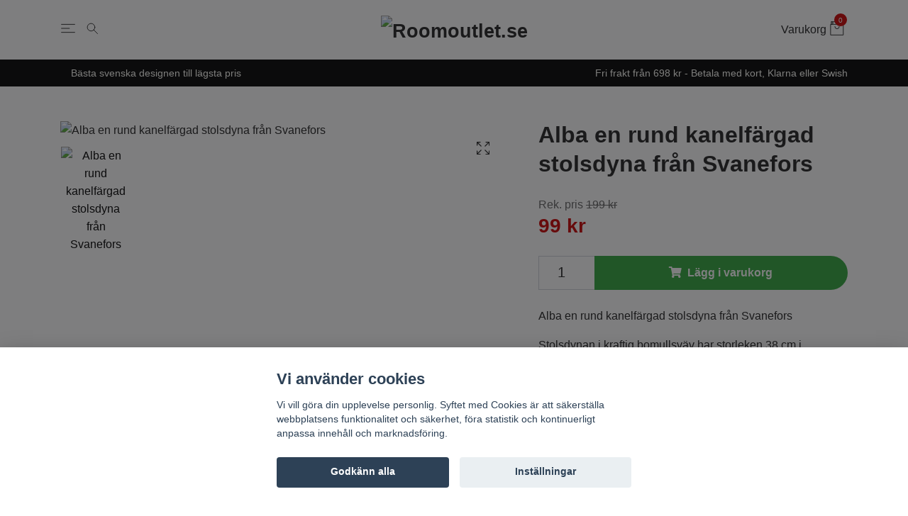

--- FILE ---
content_type: text/html; charset=utf-8
request_url: https://roomoutlet.se/inredning/stolsdynor/alba-en-rund-kanelfargad-stolsdyna-fran-svanefors
body_size: 18164
content:
<!DOCTYPE html>
<html class="no-javascript" lang="sv">
<head><script>var fbPixelEventId = Math.floor(Math.random() * 9000000000) + 1000000000;</script><meta property="ix:host" content="cdn.quickbutik.com/images"><meta http-equiv="Content-Type" content="text/html; charset=utf-8">
<title>Alba en rund kanelfärgad stolsdyna från Svanefors - Roomoutlet.se - Textilier och inredning i Karlstad</title>
<meta name="author" content="Quickbutik">
<meta name="description" content="Alba en rund kanelfärgad stolsdyna från SvaneforsStolsdynan i kraftig bomullsväv har storleken 38 cm i diameter. Perfekt komplement när man vill ha en lite mjuk">
<meta property="og:description" content="">
<meta property="og:title" content="Alba en rund kanelfärgad stolsdyna från Svanefors - Roomoutlet.se - Textilier och inredning i Karlstad">
<meta property="og:url" content="https://roomoutlet.se/inredning/stolsdynor/alba-en-rund-kanelfargad-stolsdyna-fran-svanefors">
<meta property="og:site_name" content="Roomoutlet.se">
<meta property="og:type" content="website">
<meta property="og:image" content="https://cdn.quickbutik.com/images/2932S/products/64f893535b050.jpeg">
<meta property="twitter:card" content="summary">
<meta property="twitter:title" content="Roomoutlet.se">
<meta property="twitter:description" content="Alba en rund kanelfärgad stolsdyna från SvaneforsStolsdynan i kraftig bomullsväv har storleken 38 cm i diameter. Perfekt komplement när man vill ha en lite mjuk">
<meta property="twitter:image" content="https://cdn.quickbutik.com/images/2932S/products/64f893535b050.jpeg">
<meta name="viewport" content="width=device-width, initial-scale=1, maximum-scale=1">
<script>document.documentElement.classList.remove('no-javascript');</script><!-- Vendor Assets --><link rel="stylesheet" href="https://use.fontawesome.com/releases/v5.10.0/css/all.css">
<link href="https://storage.quickbutik.com/stores/2932S/templates/nova-89/css/assets.min.css?5032" rel="stylesheet">
<!-- Theme Stylesheet --><link href="https://storage.quickbutik.com/stores/2932S/templates/nova-89/css/theme-main.css?5032" rel="stylesheet">
<link href="https://storage.quickbutik.com/stores/2932S/templates/nova-89/css/custom.css?5032" rel="stylesheet">
<!-- Favicon--><link rel="icon" type="image/png" href="https://cdn.quickbutik.com/images/2932S/templates/nova-89/assets/favicon.png?s=5032&auto=format">
<link rel="canonical" href="https://roomoutlet.se/inredning/stolsdynor/alba-en-rund-kanelfargad-stolsdyna-fran-svanefors">
<!-- Tweaks for older IEs--><!--[if lt IE 9]>
      <script src="https://oss.maxcdn.com/html5shiv/3.7.3/html5shiv.min.js"></script>
      <script src="https://oss.maxcdn.com/respond/1.4.2/respond.min.js"></script
    ><![endif]-->	<style>#logo_place a.title::after { color: black; }</style>
<meta name="facebook-domain-verification" content="zy2hmynuaj0kyddoe88z67m2c4mpzt" />
<meta name="google-site-verification" content="PLkebJg6Tc1Ug_3GGgngPHlZ5ATR_FzibWRnuI32IiI" />
<style>.hide { display: none; }</style>
<script type="text/javascript" defer>document.addEventListener('DOMContentLoaded', () => {
    document.body.setAttribute('data-qb-page', 'product');
});</script><script src="/assets/shopassets/cookieconsent/cookieconsent.js?v=230"></script>
<style>
    html.force--consent,
    html.force--consent body{
        height: auto!important;
        width: 100vw!important;
    }
</style>

    <script type="text/javascript">
    var qb_cookieconsent = initCookieConsent();
    var qb_cookieconsent_blocks = [{"title":"Vi anv\u00e4nder cookies","description":"Vi vill g\u00f6ra din upplevelse personlig. Syftet med Cookies \u00e4r att s\u00e4kerst\u00e4lla webbplatsens funktionalitet och s\u00e4kerhet, f\u00f6ra statistik och kontinuerligt anpassa inneh\u00e5ll och marknadsf\u00f6ring."},{"title":"N\u00f6dv\u00e4ndiga cookies *","description":"Dessa cookies \u00e4r n\u00f6dv\u00e4ndiga f\u00f6r att butiken ska fungera korrekt och g\u00e5r inte att st\u00e4nga av utan att beh\u00f6va l\u00e4mna denna webbplats. De anv\u00e4nds f\u00f6r att funktionalitet som t.ex. varukorg, skapa ett konto och annat ska fungera korrekt.","toggle":{"value":"basic","enabled":true,"readonly":true}},{"title":"Statistik och prestanda","description":"Dessa cookies g\u00f6r att vi kan r\u00e4kna bes\u00f6k och trafik och d\u00e4rmed ta reda p\u00e5 saker som vilka sidor som \u00e4r mest popul\u00e4ra och hur bes\u00f6karna r\u00f6r sig p\u00e5 v\u00e5r webbplats. All information som samlas in genom dessa cookies \u00e4r sammanst\u00e4lld, vilket inneb\u00e4r att den \u00e4r anonym. Om du inte till\u00e5ter dessa cookies kan vi inte ge dig en lika skr\u00e4ddarsydd upplevelse.","toggle":{"value":"analytics","enabled":false,"readonly":false},"cookie_table":[{"col1":"_ga","col2":"google.com","col3":"2 years","col4":"Google Analytics"},{"col1":"_gat","col2":"google.com","col3":"1 minute","col4":"Google Analytics"},{"col1":"_gid","col2":"google.com","col3":"1 day","col4":"Google Analytics"}]},{"title":"Marknadsf\u00f6ring","description":"Dessa cookies st\u00e4lls in via v\u00e5r webbplats av v\u00e5ra annonseringspartner f\u00f6r att skapa en profil f\u00f6r dina intressen och visa relevanta annonser p\u00e5 andra webbplatser. De lagrar inte direkt personlig information men kan identifiera din webbl\u00e4sare och internetenhet. Om du inte till\u00e5ter dessa cookies kommer du att uppleva mindre riktad reklam.","toggle":{"value":"marketing","enabled":false,"readonly":false}}];
</script>
    <!-- Google Analytics 4 -->
    <script async src="https://www.googletagmanager.com/gtag/js?id=G-QEJQSXQGEP"></script>
    <script>
        window.dataLayer = window.dataLayer || [];
        function gtag(){dataLayer.push(arguments);}

        gtag('consent', 'default', {
            'analytics_storage': 'denied',
            'ad_storage': 'denied',
            'ad_user_data': 'denied',
            'ad_personalization': 'denied',
            'wait_for_update': 500,
        });

        const getConsentForCategory = (category) => (typeof qb_cookieconsent == 'undefined' || qb_cookieconsent.allowedCategory(category)) ? 'granted' : 'denied';

        if (typeof qb_cookieconsent == 'undefined' || qb_cookieconsent.allowedCategory('analytics') || qb_cookieconsent.allowedCategory('marketing')) {
            const analyticsConsent = getConsentForCategory('analytics');
            const marketingConsent = getConsentForCategory('marketing');

            gtag('consent', 'update', {
                'analytics_storage': analyticsConsent,
                'ad_storage': marketingConsent,
                'ad_user_data': marketingConsent,
                'ad_personalization': marketingConsent,
            });
        }

        // Handle consent updates for GA4
        document.addEventListener('QB_CookieConsentAccepted', function(event) {
            const cookie = qbGetEvent(event).cookie;
            const getConsentLevel = (level) => (cookie && cookie.level && cookie.level.includes(level)) ? 'granted' : 'denied';

            gtag('consent', 'update', {
                'analytics_storage': getConsentLevel('analytics'),
                'ad_storage': getConsentLevel('marketing'),
                'ad_user_data': getConsentLevel('marketing'),
                'ad_personalization': getConsentLevel('marketing'),
            });
        });

        gtag('js', new Date());
        gtag('config', 'G-QEJQSXQGEP', { 'allow_enhanced_conversions' : true } );
gtag('config', 'AW-10856264018', { 'allow_enhanced_conversions' : true } );
gtag('event', 'page_view', JSON.parse('{"ecomm_pagetype":"product","ecomm_prodid":"5621","ecomm_totalvalue":99,"currency":"SEK","send_to":"AW-10856264018"}'));
gtag('event', 'view_item', JSON.parse('{"currency":"SEK","value":"99","items":[{"item_name":"Alba en rund kanelfärgad stolsdyna från Svanefors","item_id":"5621","price":"99","item_category":"Stolsdynor","item_variant":"","quantity":"1","description":"<p>Alba en rund kanelf&auml;rgad stolsdyna fr&aring;n Svanefors<\/p><p>Stolsdynan i kraftig bomullsv&auml;v har storleken 38 cm i diameter. Perfekt komplement n&auml;r man vill ha en lite mjukare stol eller om man vill skydda sitsen fr&aring;n fl&auml;ckar. Produkten &auml;r certifierad enligt STANDARD 100 by OEKO-TEX&reg;. Certifieringen garanterar att produkten &auml;r testad och fri fr&aring;n &auml;mnen som kan vara skadliga f&ouml;r h&auml;lsan och milj&ouml;n.<a data-ng-href=&quot;\/#\/product\/1186-44-006&quot; href=&quot;https:\/\/b2b.svanefors.se\/#\/product\/1186-44-006&quot;><\/a><a data-ng-href=&quot;\/#\/product\/1186-44-105&quot; href=&quot;https:\/\/b2b.svanefors.se\/#\/product\/1186-44-105&quot;><br><\/a><\/p><p><a data-ng-href=&quot;\/#\/product\/1186-44-105&quot; href=&quot;https:\/\/b2b.svanefors.se\/#\/product\/1186-44-105&quot;><br><\/a> 40 grader maskintv&auml;tt. T&aring;l strykning med h&ouml;g temperatur. Klorblekmedel f&aring;r ej anv&auml;ndas. Kan ej kemtv&auml;ttas. Kan torktumlas p&aring; mellanh&ouml;g temperatur<a data-ng-href=&quot;\/#\/product\/1186-46-022&quot; href=&quot;https:\/\/b2b.svanefors.se\/#\/product\/1186-46-022&quot;><br><\/a><\/p>","image_url":"https%3A%2F%2Fcdn.quickbutik.com%2Fimages%2F2932S%2Fproducts%2F64f893535b050.jpeg"}]}'));

        const gaClientIdPromise = new Promise(resolve => {
            gtag('get', 'G-QEJQSXQGEP', 'client_id', resolve);
        });
        const gaSessionIdPromise = new Promise(resolve => {
            gtag('get', 'G-QEJQSXQGEP', 'session_id', resolve);
        });

        Promise.all([gaClientIdPromise, gaSessionIdPromise]).then(([gaClientId, gaSessionId]) => {
            var checkoutButton = document.querySelector("a[href='/cart/index']");
            if (checkoutButton) {
                checkoutButton.onclick = function() {
                    var query = new URLSearchParams({
                        ...(typeof qb_cookieconsent == 'undefined' || qb_cookieconsent.allowedCategory('analytics') ? {
                            gaClientId,
                            gaSessionId,
                        } : {}),
                        consentCategories: [
                            ...(typeof qb_cookieconsent == 'undefined' || qb_cookieconsent.allowedCategory('analytics')) ? ['analytics'] : [],
                            ...(typeof qb_cookieconsent == 'undefined' || qb_cookieconsent.allowedCategory('marketing')) ? ['marketing'] : [],
                        ],
                    });
                    this.setAttribute("href", "/cart/index?" + query.toString());
                };
            }
        });
    </script>
    <!-- End Google Analytics 4 --></head>
<body>
    <header class="header"><!--<div class="christmas-info">
            Obs! 19/12 är sista beställningsdag enligt DHL om paketen ska hinna fram innan jul! 🎄
        </div>-->      

      <!-- Section: Main Header -->
      <nav class="navbar-expand-lg navbar-light">
        <div class="container">
          <div class="row">
            <div class="navbar col-12">
              <li class="list-inline-item order-0 p-0 mr-0" style="flex: 0 0 100px;">
                <a
                  href="#"
                  data-toggle="modal"
                  data-target="#sidebarLeft"
                  class="text-dark hamburger"
                >
                  <svg class="svg-icon navbar-icon">
                    <use xlink:href="#menu-hamburger-1"></use>
                  </svg>
                </a>
                <a
                  href="#"
                  data-toggle="modal"
                  data-target="#formSearch"
                  class="text-dark hamburger"
                >
                  <svg class="svg-icon navbar-icon">
                    <use xlink:href="#search-1"></use>
                  </svg>
                </a>
              </li>
  		    <a href="https://roomoutlet.se" title="Roomoutlet.se" class="navbar-brand order-1 order-lg-1 text-center p-0" style="flex: 1 1 auto;">
		         
		        <img alt="Roomoutlet.se" class="img-fluid img-logo" src="https://cdn.quickbutik.com/images/2932S/templates/nova-89/assets/logo.png?s=5032&auto=format">
		    </a>
              <ul class="list-inline order-2 order-lg-3 mb-0 text-right p-0" style="flex: 0 0 100px;">
                
                <li class="list-inline-item" style="padding-right: 4px;">
                  <a
                    href="#"
                    data-toggle="modal"
                    data-target="#sidebarCart"
                    class="text-dark text-hover-primary d-flex align-items-center"
                  >
                  <span class="d-none d-sm-inline color-text-base" style="margin-right: 5px;">Varukorg</span>
                  <div class="position-relative">
                    <svg class="svg-icon navbar-icon">
                      <use xlink:href="#retail-bag-1"></use>
                      <div class="navbar-icon-badge icon-count primary-bg">0</div>
                    </svg>
                    </div>
                  </a>
                </li>
              </ul>
            </div>
          </div>
        </div>

      </nav>
      <!-- /Section: Main Header -->
      
      <!-- Section: Top Bar-->
      <div class="top-bar  text-sm">
        <div class="container py-2">
          <div class="row align-items-center">
            <div class="col-12 col-lg-auto">
              
              <ul
                class="d-flex mb-0 justify-content-center justify-content-lg-start list-unstyled">
                
            <li
              class="list-inline-item col-auto d-none d-sm-flex justify-content-center justify-content-lg-end"
            >
              <span
                >Bästa svenska designen till lägsta pris </span
              >
            </li>
                
              <!-- Component: Language Dropdown-->
                 
                <!-- Component: Tax Dropdown-->
                

                <!-- Currency Dropdown-->
                
              </ul>

            </div>

            <!-- Component: Top information -->
            <div
              class="mt-2 mt-lg-0 col-12 col-lg d-sm-flex  justify-content-center justify-content-lg-end"
            >
              <span
                >Fri frakt från 698 kr - Betala med kort, Klarna eller Swish</span
              >
            </div>

          </div>
        </div>
      </div>
      <!-- /Section: Top Bar -->
    </header>
    
    <div
id="formSearch"
tabindex="-1"
role="dialog"
class="modal modal-center"
>
<div role="document" class="modal-dialog">
  <div class="modal-content form-search-content">
    <div class="modal-body form-search-body">
              <form
                action="/shop/search"
                method="get"
                class="top-searchbar text-center"
                id="ro-search"
              >
                <div class="search-wrapper">
                    <div class="input-wrapper">
                                <div class="d-flex justify-content-between align-items-center">
                                                                    <svg class="svg-icon navbar-icon">
                                <use xlink:href="#search-1"></use>
                              </svg>
                                <input
                                    type="text"
                                    name="ss"
                                    id="ro-search-input"
                                    placeholder="Sök produkt"
                                    aria-label="Search"
                                    aria-describedby="button-search-desktop"
                                    class="form-control border-0"
                                  />
                                  <button
                                        type="button"
                                        data-dismiss="modal"
                                        aria-label="Stäng"
                                        class="close modal-close"
                                      >
                                        <svg class="svg-icon svg-icon-light align-middle">
                                          <use xlink:href="#close-1"></use>
                                        </svg>
                                      </button>
                                </div>

                    </div>
                    <div class="">
                        <div class="row">
                            <div class="col-md-6 popular-search-phrases">
                                <h3 class="text-left">Populära sökord</h3>
                                <ul>
                                    <li><a href="#" class="popular-search-phrase">Markisväv</a></li>
                                    <li><a href="#" class="popular-search-phrase">Porslin</a></li>
                                    <li><a href="#" class="popular-search-phrase">Cult Design</a></li>
                                    <li><a href="#" class="popular-search-phrase">Orient</a></li>
                                    <li><a href="#" class="popular-search-phrase">Sammet</a></li>
                                    <li><a href="#" class="popular-search-phrase">Lampskärm</a></li>
                                    <li><a href="#" class="popular-search-phrase">Matta</a></li>
                                </ul>
                            </div>
                        </div>
                    </div>
                  
                </div>
              </form>
    </div>
  </div>
</div>
</div>

    <!-- Section: Main Menu -->
    <nav
      id="sidebarLeft"
      tabindex="-1"
      role="dialog"
      aria-hidden="true"
      class="modal modal-left"
    >
      <div role="document" class="modal-dialog">
        <div class="modal-content">
          <div class="modal-header">
            <span class="text-uppercase font-weight-bold border-top-0 border-left-0 border-right-0">Meny</span>
            <button
              type="button"
              data-dismiss="modal"
              aria-label="Close"
              class="close close-rotate"
            >
              <svg class="svg-icon svg-icon-light align-middle">
                <use xlink:href="#close-1"></use>
              </svg>
            </button>
          </div>
          <div class="modal-body pt-8">
            <div class="px-2 pb-5">
            
            <ul class="nav flex-column mb-5">
            <li class="nav-item ">
                  <a href="/nyheter" title="Nyheter" class="nav-link mobile-nav-link pl-0">Nyheter</a>
            </li>
            

            
        	        <li class="nav-item dropdown">
        	        
                    <a
                      id="navbarDropdownMenuLinkx"
                      href="/jul"
                      data-toggle="collapse"
                      data-target="#cat92"
                      aria-haspopup="true"
                      aria-expanded="false"
                      class="nav-link mobile-nav-link pl-0 mobile-dropdown-toggle dropdown-toggle"
                      >Jul</a>
                    
                    <div id="cat92" class="collapse">
                    <ul class="nav flex-column ml-3">
                    <li class="nav-item">
                        <a class="nav-link mobile-nav-link pl-0 show-all" href="/jul" title="Jul">Visa alla i Jul</a>
                    </li>
                		        <li class="nav-item">
                                    <a href="/jul/julgardiner-och-jultextilier" class="nav-link mobile-nav-link pl-0 ">Julgardiner och jultextilier</a>
                                </li>
                        
                		        <li class="nav-item">
                                    <a href="/jul/tomtar-och-julpynt" class="nav-link mobile-nav-link pl-0 ">Tomtar och julpynt</a>
                                </li>
                        
            		    
        		        </ul>
                        </div>
                    </li>
                    

            <li class="nav-item ">
                  <a href="/cult-design" title="Cult design" class="nav-link mobile-nav-link pl-0">Cult design</a>
            </li>
            

            <li class="nav-item ">
                  <a href="/gripsholm" title="Gripsholm" class="nav-link mobile-nav-link pl-0">Gripsholm</a>
            </li>
            

            <li class="nav-item ">
                  <a href="/mattor" title="Mattor" class="nav-link mobile-nav-link pl-0">Mattor</a>
            </li>
            

            <li class="nav-item ">
                  <a href="/markisvavutevav" title="Markisväv" class="nav-link mobile-nav-link pl-0">Markisväv</a>
            </li>
            

            
        	        <li class="nav-item dropdown">
        	        
                    <a
                      id="navbarDropdownMenuLinkx"
                      href="/metervaror"
                      data-toggle="collapse"
                      data-target="#cat107"
                      aria-haspopup="true"
                      aria-expanded="false"
                      class="nav-link mobile-nav-link pl-0 mobile-dropdown-toggle dropdown-toggle"
                      >Metervaror</a>
                    
                    <div id="cat107" class="collapse">
                    <ul class="nav flex-column ml-3">
                    <li class="nav-item">
                        <a class="nav-link mobile-nav-link pl-0 show-all" href="/metervaror" title="Metervaror">Visa alla i Metervaror</a>
                    </li>
                		        <li class="nav-item">
                                    <a href="/metervaror/inredningstyger" class="nav-link mobile-nav-link pl-0 ">Inredningstyger</a>
                                </li>
                        
                		        <li class="nav-item">
                                    <a href="/metervaror/mobeltyg" class="nav-link mobile-nav-link pl-0 ">Möbeltyg</a>
                                </li>
                        
            		    
        		        </ul>
                        </div>
                    </li>
                    

            
        	        <li class="nav-item dropdown">
        	        
                    <a
                      id="navbarDropdownMenuLinkx"
                      href="/inredning"
                      data-toggle="collapse"
                      data-target="#cat51"
                      aria-haspopup="true"
                      aria-expanded="false"
                      class="nav-link mobile-nav-link pl-0 mobile-dropdown-toggle dropdown-toggle"
                      >Inredning</a>
                    
                    <div id="cat51" class="collapse">
                    <ul class="nav flex-column ml-3">
                    <li class="nav-item">
                        <a class="nav-link mobile-nav-link pl-0 show-all" href="/inredning" title="Inredning">Visa alla i Inredning</a>
                    </li>
                		        <li class="nav-item">
                                    <a href="/inredning/blomkrukor" class="nav-link mobile-nav-link pl-0 ">Blomkrukor</a>
                                </li>
                        
                		        <li class="nav-item">
                                    <a href="/inredningdekorationis" class="nav-link mobile-nav-link pl-0 ">Inredning/Dekoration</a>
                                </li>
                        
                		        <li class="nav-item">
                                    <a href="/inredning/prydnadskuddar" class="nav-link mobile-nav-link pl-0 ">Prydnadskuddar</a>
                                </li>
                        
                		        <li class="nav-item">
                                    <a href="/inredning/ljuslyktorljusstakar" class="nav-link mobile-nav-link pl-0 ">Ljuslyktor/ljusstakar</a>
                                </li>
                        
                		        <li class="nav-item">
                                    <a href="/pladarfiltar" class="nav-link mobile-nav-link pl-0 ">Plädar/filtar</a>
                                </li>
                        
                		        <li class="nav-item">
                                    <a href="/prydnadskuddarkuddfodral" class="nav-link mobile-nav-link pl-0 ">Kuddfodral</a>
                                </li>
                        
                		        <li class="nav-item">
                                    <a href="/lampor" class="nav-link mobile-nav-link pl-0 ">Lampor/lampskärmar</a>
                                </li>
                        
                		        <li class="nav-item">
                                    <a href="/inredning/stolsdynor" class="nav-link mobile-nav-link pl-0 ">Stolsdynor</a>
                                </li>
                        
            		    
        		        </ul>
                        </div>
                    </li>
                    

            
        	        <li class="nav-item dropdown">
        	        
                    <a
                      id="navbarDropdownMenuLinkx"
                      href="/i-sovrummet"
                      data-toggle="collapse"
                      data-target="#cat54"
                      aria-haspopup="true"
                      aria-expanded="false"
                      class="nav-link mobile-nav-link pl-0 mobile-dropdown-toggle dropdown-toggle"
                      >Sovrum</a>
                    
                    <div id="cat54" class="collapse">
                    <ul class="nav flex-column ml-3">
                    <li class="nav-item">
                        <a class="nav-link mobile-nav-link pl-0 show-all" href="/i-sovrummet" title="Sovrum">Visa alla i Sovrum</a>
                    </li>
                		        <li class="nav-item">
                                    <a href="/i-sovrummet/baddsetunderlakan" class="nav-link mobile-nav-link pl-0 ">Påslakan/underlakan</a>
                                </li>
                        
                		        <li class="nav-item">
                                    <a href="/i-sovrummet/orngott" class="nav-link mobile-nav-link pl-0 ">Örngott</a>
                                </li>
                        
                		        <li class="nav-item">
                                    <a href="/i-sovrummet/dra-pa-lakan-och-underlakan" class="nav-link mobile-nav-link pl-0 ">Dra på lakan och underlakan</a>
                                </li>
                        
                		        <li class="nav-item">
                                    <a href="/i-sovrummet/barnrummet" class="nav-link mobile-nav-link pl-0 ">Barnrummet</a>
                                </li>
                        
                		        <li class="nav-item">
                                    <a href="/i-sovrummet/tackenkuddar" class="nav-link mobile-nav-link pl-0 ">Täcken/kuddar</a>
                                </li>
                        
                		        <li class="nav-item">
                                    <a href="/i-sovrummet/overkast" class="nav-link mobile-nav-link pl-0 ">Överkast</a>
                                </li>
                        
                		        <li class="nav-item">
                                    <a href="/i-sovrummet/sangkappor" class="nav-link mobile-nav-link pl-0 ">Sängkappor</a>
                                </li>
                        
            		    
        		        </ul>
                        </div>
                    </li>
                    

            
        	        <li class="nav-item dropdown">
        	        
                    <a
                      id="navbarDropdownMenuLinkx"
                      href="/i-badrummet"
                      data-toggle="collapse"
                      data-target="#cat59"
                      aria-haspopup="true"
                      aria-expanded="false"
                      class="nav-link mobile-nav-link pl-0 mobile-dropdown-toggle dropdown-toggle"
                      >Badrum</a>
                    
                    <div id="cat59" class="collapse">
                    <ul class="nav flex-column ml-3">
                    <li class="nav-item">
                        <a class="nav-link mobile-nav-link pl-0 show-all" href="/i-badrummet" title="Badrum">Visa alla i Badrum</a>
                    </li>
                		        <li class="nav-item">
                                    <a href="/badrumsmattor" class="nav-link mobile-nav-link pl-0 ">Badrumsmattor</a>
                                </li>
                        
                		        <li class="nav-item">
                                    <a href="/frottehandukar" class="nav-link mobile-nav-link pl-0 ">Frottéhanddukar</a>
                                </li>
                        
                		        <li class="nav-item">
                                    <a href="/duschdraperier" class="nav-link mobile-nav-link pl-0 ">Duschdraperier</a>
                                </li>
                        
                		        <li class="nav-item">
                                    <a href="/tvalpumpardiskmedelspumpar" class="nav-link mobile-nav-link pl-0 ">Tvålpumpar/Diskmedelspumpar</a>
                                </li>
                        
            		    
        		        </ul>
                        </div>
                    </li>
                    

            
        	        <li class="nav-item dropdown">
        	        
                    <a
                      id="navbarDropdownMenuLinkx"
                      href="/i-koket"
                      data-toggle="collapse"
                      data-target="#cat58"
                      aria-haspopup="true"
                      aria-expanded="false"
                      class="nav-link mobile-nav-link pl-0 mobile-dropdown-toggle dropdown-toggle"
                      >Kök &amp; dukning</a>
                    
                    <div id="cat58" class="collapse">
                    <ul class="nav flex-column ml-3">
                    <li class="nav-item">
                        <a class="nav-link mobile-nav-link pl-0 show-all" href="/i-koket" title="Kök &amp; dukning">Visa alla i Kök &amp; dukning</a>
                    </li>
                		        <li class="nav-item">
                                    <a href="/diskmedelspumpartvalpumpar" class="nav-link mobile-nav-link pl-0 ">Diskmedelspumpar/Tvålpumpar</a>
                                </li>
                        
                		        <li class="nav-item">
                                    <a href="/dukarloparetabletter" class="nav-link mobile-nav-link pl-0 ">Dukar/Löpare/Tabletter</a>
                                </li>
                        
                		        <li class="nav-item">
                                    <a href="/grytvantargrytlappar" class="nav-link mobile-nav-link pl-0 ">Grytvantar. Grytlappar. Förkläden</a>
                                </li>
                        
                		        <li class="nav-item">
                                    <a href="/kokshandukar" class="nav-link mobile-nav-link pl-0 ">Kökshandukar</a>
                                </li>
                        
                		        <li class="nav-item">
                                    <a href="/koksredskap" class="nav-link mobile-nav-link pl-0 ">Köksredskap</a>
                                </li>
                        
                		        <li class="nav-item">
                                    <a href="/porslin" class="nav-link mobile-nav-link pl-0 ">Porslin</a>
                                </li>
                        
                		        <li class="nav-item">
                                    <a href="/vaxdukar" class="nav-link mobile-nav-link pl-0 ">Vaxdukar</a>
                                </li>
                        
                		        <li class="nav-item">
                                    <a href="/reavaror" class="nav-link mobile-nav-link pl-0 ">REA</a>
                                </li>
                        
            		    
        		        </ul>
                        </div>
                    </li>
                    

            
        	        <li class="nav-item dropdown">
        	        
                    <a
                      id="navbarDropdownMenuLinkx"
                      href="/gardiner-tyger"
                      data-toggle="collapse"
                      data-target="#cat56"
                      aria-haspopup="true"
                      aria-expanded="false"
                      class="nav-link mobile-nav-link pl-0 mobile-dropdown-toggle dropdown-toggle"
                      >Gardin &amp; hemtextil</a>
                    
                    <div id="cat56" class="collapse">
                    <ul class="nav flex-column ml-3">
                    <li class="nav-item">
                        <a class="nav-link mobile-nav-link pl-0 show-all" href="/gardiner-tyger" title="Gardin &amp; hemtextil">Visa alla i Gardin &amp; hemtextil</a>
                    </li>
                		        <li class="nav-item">
                                    <a href="/multibandslangder" class="nav-link mobile-nav-link pl-0 ">Multibandslängder</a>
                                </li>
                        
                		        <li class="nav-item">
                                    <a href="/oljettlangder" class="nav-link mobile-nav-link pl-0 ">Öljettlängder</a>
                                </li>
                        
                		        <li class="nav-item">
                                    <a href="/hall-och-hanklangder" class="nav-link mobile-nav-link pl-0 ">Häll och hanklängder</a>
                                </li>
                        
                		        <li class="nav-item">
                                    <a href="/koksgardiner" class="nav-link mobile-nav-link pl-0 ">Köksgardiner</a>
                                </li>
                        
                		        <li class="nav-item">
                                    <a href="/gardinkapporfordigsydda" class="nav-link mobile-nav-link pl-0 ">Färdisydda knyhissar och gardinkappor</a>
                                </li>
                        
                		        <li class="nav-item">
                                    <a href="/kappmetervaror" class="nav-link mobile-nav-link pl-0 ">Gardinkappor på metervara</a>
                                </li>
                        
                		        <li class="nav-item">
                                    <a href="/panelgardiner" class="nav-link mobile-nav-link pl-0 ">Panelgardiner</a>
                                </li>
                        
                		        <li class="nav-item">
                                    <a href="/tasselsgardinomtag" class="nav-link mobile-nav-link pl-0 ">Tassels/Gardinomtag</a>
                                </li>
                        
            		    
        		        </ul>
                        </div>
                    </li>
                    

            <li class="nav-item ">
                  <a href="/garner" title="Garner - REA" class="nav-link mobile-nav-link pl-0">Garner - REA</a>
            </li>
            

            <li class="nav-item ">
                  <a href="/sytillbehor" title="Sytillbehör" class="nav-link mobile-nav-link pl-0">Sytillbehör</a>
            </li>
            

            
        	        <li class="nav-item dropdown">
        	        
                    <a
                      id="navbarDropdownMenuLinkx"
                      href="/underklader"
                      data-toggle="collapse"
                      data-target="#cat101"
                      aria-haspopup="true"
                      aria-expanded="false"
                      class="nav-link mobile-nav-link pl-0 mobile-dropdown-toggle dropdown-toggle"
                      >Underkläder</a>
                    
                    <div id="cat101" class="collapse">
                    <ul class="nav flex-column ml-3">
                    <li class="nav-item">
                        <a class="nav-link mobile-nav-link pl-0 show-all" href="/underklader" title="Underkläder">Visa alla i Underkläder</a>
                    </li>
                		        <li class="nav-item">
                                    <a href="/underklader/for-henne" class="nav-link mobile-nav-link pl-0 ">För henne</a>
                                </li>
                        
                		        <li class="nav-item">
                                    <a href="/underklader/strumpor" class="nav-link mobile-nav-link pl-0 ">Strumpor</a>
                                </li>
                        
                		        <li class="nav-item">
                                    <a href="/underklader/for-honom" class="nav-link mobile-nav-link pl-0 ">För honom</a>
                                </li>
                        
                		        <li class="nav-item">
                                    <a href="/underklader/flickor" class="nav-link mobile-nav-link pl-0 ">Flickor</a>
                                </li>
                        
                		        <li class="nav-item">
                                    <a href="/underklader/pojkar" class="nav-link mobile-nav-link pl-0 ">Pojkar</a>
                                </li>
                        
            		    
        		        </ul>
                        </div>
                    </li>
                    

            <li class="nav-item ">
                  <a href="/smycken" title="Smycken" class="nav-link mobile-nav-link pl-0">Smycken</a>
            </li>
            

            <li class="nav-item ">
                  <a href="/rit-och-skriv" title="Rit och skriv" class="nav-link mobile-nav-link pl-0">Rit och skriv</a>
            </li>
            

            <li class="nav-item ">
                  <a href="/pask" title="Påsk" class="nav-link mobile-nav-link pl-0">Påsk</a>
            </li>
            

            <li class="nav-item ">
                  <a href="/sommar" title="Sommar" class="nav-link mobile-nav-link pl-0">Sommar</a>
            </li>
            

            
            
                
            
            </ul>
            </div>
          </div>
        </div>
      </div>
    </nav>
    <!-- /Section: Main Menu -->
<!-- Sidebar Cart Modal-->
<div
id="sidebarCart"
tabindex="-1"
role="dialog"
class="modal modal-right"
>
<div role="document" class="modal-dialog">
  <div class="modal-content sidebar-cart-content">
    <div class="modal-header pb-0 border-0">
      <h3 class="ml-3 color-dark">Varukorg</h3>
      <button
        type="button"
        data-dismiss="modal"
        aria-label="Stäng"
        class="close modal-close close-rotate"
      >
        <svg class="svg-icon w-3rem h-3rem svg-icon-light align-middle">
          <use xlink:href="#close-1"></use>
        </svg>
      </button>
    </div>
    <div class="modal-body px-5 sidebar-cart-body">
      <!-- Empty cart snippet-->
      <!-- In case of empty cart - display this snippet + remove .d-none-->
      <div class="qs-cart-empty  text-center mb-5">
        <svg
          class="svg-icon w-3rem h-3rem svg-icon-light mb-4 opacity-7"
        >
          <use xlink:href="#retail-bag-1"></use>
        </svg>
        <p>Din varukorg är tom, men det behöver den inte vara.</p>
      </div>
      
      <!-- Empty cart snippet end-->
      <div class="sidebar-cart-product-wrapper custom-scrollbar qs-cart-update">
        <!-- cart item-->
        
        <div id="cartitem-clone" class="navbar-cart-product qs-cart-item clone hide">
          <input type="hidden" class="navbar-cart-product-id" value="" />
          <div class="d-flex align-items-center">
            <a class="navbar-cart-product-url" href="#">
                <img src="#" alt="" class="navbar-cart-product-image img-fluid navbar-cart-product-image"/>
            </a>
            <div class="w-100">
              <a href="#" class="close qs-cart-delete" data-pid="">
                <svg class="svg-icon mt-5 sidebar-cart-icon">
                  <use xlink:href="#bin-1"></use>
                </svg>
              </a>
              <div class="pl-3">
                <a href="#" class="navbar-cart-product-link text-dark link-animated"></a>
                <strong class="navbar-cart-product-price d-block text-sm mb-2"></strong>
                <div class="d-flex max-w-100px">
                  <div class="btn btn-items btn-items-decrease text-center">-</div>
                  <input type="text" value="1" class="qs-cart-qty navbar-cart-product-qty form-control text-center input-items" />
                  <div class="btn btn-items btn-items-increase text-center">+</div>
                </div>
              </div>
            </div>
          </div>
        </div>
     
      </div>
    </div>
    <div class="modal-footer sidebar-cart-footer shadow">
      <div class="w-100">
        <h5 class="mb-4 text-dark">
          Total summa: <span class="float-right text-dark navbar-cart-totals">0,00 SEK</span>
        </h5>
        <a href="/cart/index" class="navbar-checkout-btn border-0 btn btn-dark btn-block disabled">Till kassan</a>
        <a href="#" data-dismiss="modal" class="btn btn-block mb-3">Fortsätt att handla</a>
      </div>
    </div>
  </div>
</div>
</div><!-- Login Modal--><div id="loginModal" tabindex="-1" role="dialog" aria-hidden="true" class="modal fade">
        <div role="document" class="modal-dialog">
          <div class="modal-content">
            <button type="button" data-dismiss="modal" aria-label="Close" class="close close-absolute">
              <svg class="svg-icon w-3rem h-3rem svg-icon-light align-middle"><use xlink:href="#close-1"></use></svg></button>
            <div class="modal-body p-5">
              <ul role="tablist" class="nav list-inline">
<li class="list-inline-item">
                  <a data-toggle="tab" href="#loginModalTabLogin" role="tab" id="loginModalLinkLogin" aria-controls="loginModalTabLogin" aria-selected="true" class="nav-link nav-link-lg active">
                    Logga in</a>
                </li>
              </ul>
<hr class="mb-3">
<div class="tab-content">
                <div id="loginModalTabLogin" role="tabpanel" aria-labelledby="loginModalLinkLogin" class="tab-pane active fade show px-3">
                  <form action="/customer/login" method="post">
                    <div class="form-group">
                      <label for="email" class="form-label">E-postadress</label>
                      <input id="email" name="email" placeholder="E-postadress" type="email" class="form-control" required>
</div>
                    <div class="form-group">
                      <div class="row">
                        <div class="col">
                          <label for="loginPassword" class="form-label">
                            Lösenord</label>
                        </div>
                        <div class="col-auto">
                          <a href="/customer/forgot" class="form-text small">Har du glömt ditt lösenord?</a>
                        </div>
                      </div>
                      <input name="password" id="loginPassword" placeholder="" autocomplete="current-password" type="password" required data-msg="Enter password" class="form-control">
</div>
                    <div class="form-group">
                      <button type="submit" value="1" name="login" class="btn btn-block btn-outline-dark">
                        <i class="fa fa-sign-in-alt mr-2"></i> Logga in</button>
                    </div>
                  </form>
                </div>
              </div>
            </div>
          </div>
        </div>
      </div>
    <div class="container pt-0 pt-4">
        <nav class="breadcrumb p-0 d-none d-lg-block d-xl-none" aria-label="breadcrumbs mb-0"><ul class="breadcrumb mb-0">
<li class="breadcrumb-item ">
<a href="/" title="Hem">Hem</a>
</li>
<li class="breadcrumb-item ">
<a href="/inredning" title="Inredning">Inredning</a>
</li>
<li class="breadcrumb-item ">
<a href="/inredning/stolsdynor" title="Stolsdynor">Stolsdynor</a>
</li>
<li class="breadcrumb-item active">
Alba en rund kanelfärgad stolsdyna från Svanefors
</li>
</ul></nav>
</div>
    <!-- Main Product Detail Content -->
<section class="container py-0 py-lg-4">
  <article id="product" itemscope itemtype="http://schema.org/Product">
    <div class="row">
      <div class="col-lg-7 order-1">
        <div class="detail-carousel">
          <div id="detailSlider" class=" photoswipe-gallery">
            <!-- Additional required wrapper-->
            <div class="">
            
              <!-- Slides-->
              <div class=" qs-product-image14266" data-thumb="https://cdn.quickbutik.com/images/2932S/products/64f893535b050.jpeg">
                <a href="https://cdn.quickbutik.com/images/2932S/products/64f893535b050.jpeg"
                  data-caption="Alba en rund kanelfärgad stolsdyna från Svanefors"
                  data-toggle="photoswipe" data-width="1200" data-height="1200" class="btn btn-photoswipe">
                  <svg class="svg-icon svg-icon-heavy">
                    <use xlink:href="#expand-1"></use>
                  </svg></a>
                <div  data-image="https://cdn.quickbutik.com/images/2932S/products/64f893535b050.jpeg?auto=format">
                  <img src="https://cdn.quickbutik.com/images/2932S/products/64f893535b050.jpeg?auto=format"
                    alt="Alba en rund kanelfärgad stolsdyna från Svanefors"
                    class="img-fluid w-100" />
                </div>
              </div>
            </div>
          </div>
        
            <meta itemprop="image" content="https://cdn.quickbutik.com/images/2932S/products/64f893535b050.jpeg">
        </div>
        <div data-swiper="#detailSlider" class="swiper-thumbs">
          <button class="swiper-thumb-item detail-thumb-item mb-3 active qs-product-image14266"
            data-thumb="https://cdn.quickbutik.com/images/2932S/products/64f893535b050.jpeg">
            <img src="https://cdn.quickbutik.com/images/2932S/products/64f893535b050.jpeg?auto=format"
              alt="Alba en rund kanelfärgad stolsdyna från Svanefors" class="img-fluid" />
          </button>
        </div>
      </div>

      <div class="col-lg-5 pl-lg-4 order-2">
        <h1 class="h2" itemprop="name">Alba en rund kanelfärgad stolsdyna från Svanefors</h1>

        <div class="d-flex flex-column flex-sm-row align-items-sm-center justify-content-sm-between mb-4 mt-4">
          <ul class="list-inline mb-0 mb-sm-0">
            <li class="list-inline-item font-weight-light">
              <span class="product-before-price">Rek. pris</span> <del class="product-before-price js-product-before-price">199 kr</del>
            </li>
            <li class="list-inline-item h4 mb-0 product-price qs-product-price w-100 product-page-price js-product-price">99 kr</li>
          </ul>
          
          <div itemprop="offers" itemscope itemtype="http://schema.org/Offer">
            <meta itemprop="price" content="99">
            
            <meta itemprop="itemCondition" content="http://schema.org/NewCondition">
            <meta itemprop="priceCurrency" content="SEK">
            <link itemprop="availability"
              href="http://schema.org/InStock">
            <meta itemprop="url" content="https://roomoutlet.se/inredning/stolsdynor/alba-en-rund-kanelfargad-stolsdyna-fran-svanefors">
          </div>

          <meta itemprop="sku" content="5621">
          <meta itemprop="mpn" content="1186-44-006">
          <meta itemprop="brand" content="Svanefors">

        </div>


        <form class="qs-cart form" method="post">
          <input type="hidden" class="qs-cart-pid" value="5621">
          <input type="hidden" class="qs-cart-price" value="99">



          <div class="input-group w-100 mb-4 addCart">
            <input name="qs-cart-qty"
              type="number"
              min="1" max="100" value="1" class="form-control form-control-lg detail-quantity qs-cart-qty" />
            <div class="input-group-append flex-grow-1">
              <button name="checkout" data-unavailable-txt="Varianten är inte tillgänglig." type="submit"
                class="btn product-btn-addcart btn-block qs-cart-submit qty-cart-submit">
                <i class="fa fa-shopping-cart mr-2"></i>Lägg i varukorg
              </button>
            </div>
          </div>
          <!-- Placement v2 -->
            <klarna-placement
              data-key="credit-promotion-badge"
              data-locale="sv-SE"
              data-purchase-amount="99"
            ></klarna-placement>
            <!-- end Placement -->

        </form>

        <div class="product_description product-description-wrapper" style="margin-top: 20px" itemprop="description">
        
        <p>Alba en rund kanelfärgad stolsdyna från Svanefors</p><p>Stolsdynan i kraftig bomullsväv har storleken 38 cm i diameter. Perfekt komplement när man vill ha en lite mjukare stol eller om man vill skydda sitsen från fläckar. Produkten är certifierad enligt STANDARD 100 by OEKO-TEX®. Certifieringen garanterar att produkten är testad och fri från ämnen som kan vara skadliga för hälsan och miljön.<a data-ng-href="/#/product/1186-44-006" href="https://b2b.svanefors.se/#/product/1186-44-006"></a><a data-ng-href="/#/product/1186-44-105" href="https://b2b.svanefors.se/#/product/1186-44-105"><br></a></p><p><a data-ng-href="/#/product/1186-44-105" href="https://b2b.svanefors.se/#/product/1186-44-105"><br></a> 40 grader maskintvätt. Tål strykning med hög temperatur. Klorblekmedel får ej användas. Kan ej kemtvättas. Kan torktumlas på mellanhög temperatur<a data-ng-href="/#/product/1186-46-022" href="https://b2b.svanefors.se/#/product/1186-46-022"><br></a></p>
        
        </div>
        





        <div class="detail-option py-1">
          <small>Leverantör:</small>
          <small class="product-current-supplier">Svanefors</small>
        </div>

      </div>
    </div>
  </article>
</section>

    
    
    
    
    
    
    
    
    
    
<div class="container">
<hr data-content="Relaterade produkter"
  class="mt-6 hr-text text-lg font-weight-bold color-text-base" />
</div>

<div data-aos="zoom-in" data-aos-delay="0">
<section class="py-4 undefined">
  <div class="container">
    <div class="position-relative">
      <!-- Similar Items Slider-->
      <div class="swiper-container similar-slider">
        <div class="swiper-wrapper pb-5">

          
    
          <!-- similar item slide-->
          <div class="swiper-slide">
            <!-- product-->
            <div>
              <div class="product">
                <div class="product-image mb-md-3" data-pid="1221">
                  <a href="/inredning/stolsdynor/stolsdyna-inez-farg-rodrosa-matt-40-x-40-x-55-cm-material-tyg-100-bomull-fyllning-100-polyester" title="Inez en ljusröd stolsdyna från Noble house mått 40 x 40 x 5,5 cm.">

                    
            <div class="product-swap-image">
              <img src="https://cdn.quickbutik.com/images/2932S/products/5af2fe8126739.jpeg?w=250&h=250&fit=crop&auto=format" alt="Inez en ljusröd stolsdyna från Noble house mått 40 x 40 x 5,5 cm." class="w-100 img-fluid product-swap-image-front" />
                <img src="https://cdn.quickbutik.com/images/2932S/products/5af2fe8126739.jpeg?w=250&h=250&fit=crop&auto=format" alt="Inez en ljusröd stolsdyna från Noble house mått 40 x 40 x 5,5 cm." class="w-100 img-fluid"/>
            </div>
                  </a>
                </div>

                <div class="position-relative">
                  <h3 class="text-base mb-1 product-list-title"><a class="color-text-base" href="/inredning/stolsdynor/stolsdyna-inez-farg-rodrosa-matt-40-x-40-x-55-cm-material-tyg-100-bomull-fyllning-100-polyester">Inez en ljusröd stolsdyna från Noble house mått 40 x 40 x 5,5 cm.</a></h3>
                        <span class="product-price product-list-price js-product-price">69 kr</span>
                        </span>
                    

                </div>
                
              </div>
            </div>
            <!-- /product   -->
          </div>
          <!-- similar item slide-->
          <div class="swiper-slide">
            <!-- product-->
            <div>
              <div class="product">
                <div class="product-image mb-md-3" data-pid="5617">
                  <a href="/inredning/stolsdynor/alba-en-rund-gra-stolsdyna-fran-svanefors" title="Alba en rund grå stolsdyna från Svanefors">

                    
            <div class="product-swap-image">
              <img src="https://cdn.quickbutik.com/images/2932S/products/64f89076890d4.jpeg?w=250&h=250&fit=crop&auto=format" alt="Alba en rund grå stolsdyna från Svanefors" class="w-100 img-fluid product-swap-image-front" />
                <img src="https://cdn.quickbutik.com/images/2932S/products/64f890a288caf.jpeg?w=250&h=250&fit=crop&auto=format" alt="Alba en rund grå stolsdyna från Svanefors" class="w-100 img-fluid product-swap-image-back"/>
            </div>
                  </a>
                </div>

                <div class="position-relative">
                  <h3 class="text-base mb-1 product-list-title"><a class="color-text-base" href="/inredning/stolsdynor/alba-en-rund-gra-stolsdyna-fran-svanefors">Alba en rund grå stolsdyna från Svanefors</a></h3>
                        <span class="product-before-price-container text-center"><span class="opacity-7 text-sm mr-1 product-before-price"><span class="product-before-price">Rek. pris</span> <del class="product-before-price js-product-before-price">199 kr</del></span>
                        <span class="product-price product-list-price js-product-price">99 kr</span>
                        </span>
                    

                </div>
                
              </div>
            </div>
            <!-- /product   -->
          </div>
          <!-- similar item slide-->
          <div class="swiper-slide">
            <!-- product-->
            <div>
              <div class="product">
                <div class="product-image mb-md-3" data-pid="5618">
                  <a href="/inredning/stolsdynor/alba-en-rund-linnefargad-stolsdyna-fran-svanefors" title="Alba en rund linnefärgad stolsdyna från Svanefors">

                    
            <div class="product-swap-image">
              <img src="https://cdn.quickbutik.com/images/2932S/products/64f891da7859c.jpeg?w=250&h=250&fit=crop&auto=format" alt="Alba en rund linnefärgad stolsdyna från Svanefors" class="w-100 img-fluid product-swap-image-front" />
                <img src="https://cdn.quickbutik.com/images/2932S/products/64f891da7859c.jpeg?w=250&h=250&fit=crop&auto=format" alt="Alba en rund linnefärgad stolsdyna från Svanefors" class="w-100 img-fluid"/>
            </div>
                  </a>
                </div>

                <div class="position-relative">
                  <h3 class="text-base mb-1 product-list-title"><a class="color-text-base" href="/inredning/stolsdynor/alba-en-rund-linnefargad-stolsdyna-fran-svanefors">Alba en rund linnefärgad stolsdyna från Svanefors</a></h3>
                        <span class="product-before-price-container text-center"><span class="opacity-7 text-sm mr-1 product-before-price"><span class="product-before-price">Rek. pris</span> <del class="product-before-price js-product-before-price">199 kr</del></span>
                        <span class="product-price product-list-price js-product-price">99 kr</span>
                        </span>
                    

                </div>
                
              </div>
            </div>
            <!-- /product   -->
          </div>
          <!-- similar item slide-->
          <div class="swiper-slide">
            <!-- product-->
            <div>
              <div class="product">
                <div class="product-image mb-md-3" data-pid="5619">
                  <a href="/inredning/stolsdynor/alba-en-rund-stolsdyna-i-fargen-iskaffe-fran-svanefors" title="Alba en rund stolsdyna i färgen iskaffe från Svanefors">

                    
            <div class="product-swap-image">
              <img src="https://cdn.quickbutik.com/images/2932S/products/64f8925ed4f8a.jpeg?w=250&h=250&fit=crop&auto=format" alt="Alba en rund stolsdyna i färgen iskaffe från Svanefors" class="w-100 img-fluid product-swap-image-front" />
                <img src="https://cdn.quickbutik.com/images/2932S/products/64f8925ed4f8a.jpeg?w=250&h=250&fit=crop&auto=format" alt="Alba en rund stolsdyna i färgen iskaffe från Svanefors" class="w-100 img-fluid"/>
            </div>
                  </a>
                </div>

                <div class="position-relative">
                  <h3 class="text-base mb-1 product-list-title"><a class="color-text-base" href="/inredning/stolsdynor/alba-en-rund-stolsdyna-i-fargen-iskaffe-fran-svanefors">Alba en rund stolsdyna i färgen iskaffe från Svanefors</a></h3>
                        <span class="product-before-price-container text-center"><span class="opacity-7 text-sm mr-1 product-before-price"><span class="product-before-price">Rek. pris</span> <del class="product-before-price js-product-before-price">199 kr</del></span>
                        <span class="product-price product-list-price js-product-price">99 kr</span>
                        </span>
                    

                </div>
                
              </div>
            </div>
            <!-- /product   -->
          </div>
          <!-- similar item slide-->
          <div class="swiper-slide">
            <!-- product-->
            <div>
              <div class="product">
                <div class="product-image mb-md-3" data-pid="5620">
                  <a href="/inredning/stolsdynor/alba-en-rund-puderrosa-stolsdyna-fran-svanefors" title="Alba en rund puderrosa stolsdyna från Svanefors">

                    
            <div class="product-swap-image">
              <img src="https://cdn.quickbutik.com/images/2932S/products/64f892f574276.jpeg?w=250&h=250&fit=crop&auto=format" alt="Alba en rund puderrosa stolsdyna från Svanefors" class="w-100 img-fluid product-swap-image-front" />
                <img src="https://cdn.quickbutik.com/images/2932S/products/64f892f574276.jpeg?w=250&h=250&fit=crop&auto=format" alt="Alba en rund puderrosa stolsdyna från Svanefors" class="w-100 img-fluid"/>
            </div>
                  </a>
                </div>

                <div class="position-relative">
                  <h3 class="text-base mb-1 product-list-title"><a class="color-text-base" href="/inredning/stolsdynor/alba-en-rund-puderrosa-stolsdyna-fran-svanefors">Alba en rund puderrosa stolsdyna från Svanefors</a></h3>
                        <span class="product-before-price-container text-center"><span class="opacity-7 text-sm mr-1 product-before-price"><span class="product-before-price">Rek. pris</span> <del class="product-before-price js-product-before-price">199 kr</del></span>
                        <span class="product-price product-list-price js-product-price">99 kr</span>
                        </span>
                    

                </div>
                
              </div>
            </div>
            <!-- /product   -->
          </div>
          <!-- similar item slide-->
          <div class="swiper-slide">
            <!-- product-->
            <div>
              <div class="product">
                <div class="product-image mb-md-3" data-pid="5883">
                  <a href="/inredning/stolsdynor/kopia-alba-en-rund-gra-stolsdyna-fran-svanefors" title="Form en röd stolsdyna i bomull från Noble house i mått 43 X 45 cm">

                    
            <div class="product-swap-image">
              <img src="https://cdn.quickbutik.com/images/2932S/products/656fa5bec3668.jpeg?w=250&h=250&fit=crop&auto=format" alt="Form en röd stolsdyna i bomull från Noble house i mått 43 X 45 cm" class="w-100 img-fluid product-swap-image-front" />
                <img src="https://cdn.quickbutik.com/images/2932S/products/656fa5c5d67e3.jpeg?w=250&h=250&fit=crop&auto=format" alt="Form en röd stolsdyna i bomull från Noble house i mått 43 X 45 cm" class="w-100 img-fluid product-swap-image-back"/>
            </div>
                  </a>
                </div>

                <div class="position-relative">
                  <h3 class="text-base mb-1 product-list-title"><a class="color-text-base" href="/inredning/stolsdynor/kopia-alba-en-rund-gra-stolsdyna-fran-svanefors">Form en röd stolsdyna i bomull från Noble house i mått 43 X 45 cm</a></h3>
                        <span class="product-before-price-container text-center"><span class="opacity-7 text-sm mr-1 product-before-price"><span class="product-before-price">Rek. pris</span> <del class="product-before-price js-product-before-price">129 kr</del></span>
                        <span class="product-price product-list-price js-product-price">79 kr</span>
                        </span>
                    

                </div>
                
              </div>
            </div>
            <!-- /product   -->
          </div>
          <!-- similar item slide-->
          <div class="swiper-slide">
            <!-- product-->
            <div>
              <div class="product">
                <div class="product-image mb-md-3" data-pid="6306">
                  <a href="/inredning/stolsdynor/noble-house-shape-vit-stolsdyna-matt-42-x-42-cm" title="Noble house Shape vit stolsdyna mått 42 x 42 cm">

                    
            <div class="product-swap-image">
              <img src="https://cdn.quickbutik.com/images/2932S/products/6683f1c905f50.jpeg?w=250&h=250&fit=crop&auto=format" alt="Noble house Shape vit stolsdyna mått 42 x 42 cm" class="w-100 img-fluid product-swap-image-front" />
                <img src="https://cdn.quickbutik.com/images/2932S/products/6683f1c905f50.jpeg?w=250&h=250&fit=crop&auto=format" alt="Noble house Shape vit stolsdyna mått 42 x 42 cm" class="w-100 img-fluid"/>
            </div>
                  </a>
                </div>

                <div class="position-relative">
                  <h3 class="text-base mb-1 product-list-title"><a class="color-text-base" href="/inredning/stolsdynor/noble-house-shape-vit-stolsdyna-matt-42-x-42-cm">Noble house Shape vit stolsdyna mått 42 x 42 cm</a></h3>
                        <span class="product-before-price-container text-center"><span class="opacity-7 text-sm mr-1 product-before-price"><span class="product-before-price">Rek. pris</span> <del class="product-before-price js-product-before-price">149 kr</del></span>
                        <span class="product-price product-list-price js-product-price">89 kr</span>
                        </span>
                    

                </div>
                
              </div>
            </div>
            <!-- /product   -->
          </div>

        </div>
        <div class="swiper-pagination"> </div>
      </div>
      <div class="swiper-outside-nav align-with-products">
        <div id="similarPrev" class="swiper-button-prev"></div>
        <div id="similarNext" class="swiper-button-next"></div>
      </div>
    </div>
  </div>
</section>
</div>
    <!-- Section: Footer-->
    <footer class="pt-5 pb-2">
      <!-- Main block - menus, subscribe form-->
      <div class="container">
        <div class="row py-4 align-items-center">
          <span class="col-lg-6 mb-2 mb-lg-0 text-lg text-center text-lg-left font-weight-bold">
            Anmäl dig till vår nyhetsbrev
          </span>
          <form id="newsletter_form" action="/shop/newsletter" data-txt-error="Vänligen ange din e-postadress." data-txt-success="Du har nu anmält dig till vårt nyhetsbrev!" method="post" target="_blank" class="col-lg-6">
            <div class="input-group shadow-sm bg-white input-group-underlined">
              <input
                type="email" name="email"
                placeholder="Ange e-postadress"
                aria-label="Ange e-postadress"
                class="form-control pl-3 border-0" />
              <div class="input-group-append ml-0">
                <button type="submit" class="btn btn-underlined opacity-7 py-0 border-0">
                  <svg class="svg-icon w-2rem h-2rem">
                    <use xlink:href="#envelope-1"></use>
                  </svg>
                </button>
              </div>
            </div>
          </form>
        </div>
         <div class="row py-4">
        
        
        
          <div class="col-12 col-lg">
            <a
              data-toggle="collapse"
              href="#footerMenu1"
              aria-expanded="false"
              aria-controls="footerMenu1"
              class="d-lg-none block-toggler my-3"
              >Om oss
              <span class="block-toggler-icon"></span>
            </a>
            <!-- Footer collapsible menu-->
            <div id="footerMenu1" class="expand-lg collapse">
              <h6 class="letter-spacing-1 mb-4 d-none d-lg-block">
                Om oss
              </h6>
              <ul class="list-unstyled text-sm pt-2 pt-lg-0">
                <p>Vi är ett företag som specialiserat oss på partihandel. Vi samarbetar med några av Sveriges främsta designföretag inom hemtextil och heminredning. Några av våra samarbetspartners är bl.a Gripsholm, Boel & Jan, Jakobsdals textil, Cult design och många fler. <br><br>Vi har som målsättning att kunna leverera den bästa Svenska designen till lägsta pris.</p>
              </ul>
            </div>
          </div>
        
          <div class="col-12 col-lg">
            <a
              data-toggle="collapse"
              href="#footerMenu0"
              aria-expanded="false"
              aria-controls="footerMenu0"
              class="d-lg-none block-toggler my-3"
              >Kundtjänst<span class="block-toggler-icon"></span
            ></a>
            <!-- Footer collapsible menu-->
            <div id="footerMenu0" class="expand-lg collapse">
              <h6 class="letter-spacing-1 mb-4 d-none d-lg-block">
                Kundtjänst
              </h6>
              <ul class="list-unstyled text-sm pt-2 pt-lg-0">
                <p>Tveka inte att kontakta oss på <a href="/cdn-cgi/l/email-protection" class="__cf_email__" data-cfemail="a2c9cdccd6c3c9d6e2d0cdcdcfcdd7d6cec7d68cd1c7">[email&#160;protected]</a></p>
              </ul>
            </div>
          </div>
        
        
        
          <div class="col-12 col-lg-auto">
            <a
              data-toggle="collapse"
              href="#footerMenu2"
              aria-expanded="false"
              aria-controls="footerMenu2"
              class="d-lg-none block-toggler my-3"
              >Läs mer<span class="block-toggler-icon"></span>
            </a>
            <!-- Footer collapsible menu-->
            <div id="footerMenu2" class="expand-lg collapse">
              <h6 class="letter-spacing-1 mb-4 d-none d-lg-block">
                Läs mer
              </h6>
              <ul class="list-unstyled text-sm pt-2 pt-lg-0">
                <li class="mb-2">
                    <a class="opacity-hover-7 link-animated footer-textcolor" href="/contact">Kontakta oss</a>
            	</li>
                <li class="mb-2">
                    <a class="opacity-hover-7 link-animated footer-textcolor" href="/om-oss">Om oss</a>
            	</li>
                <li class="mb-2">
                    <a class="opacity-hover-7 link-animated footer-textcolor" href="/terms-and-conditions">Köpvillkor</a>
            	</li>
                <li class="mb-2">
                    <a class="opacity-hover-7 link-animated footer-textcolor" href="/varumrken">Varumärken</a>
            	</li>
                <li class="mb-2">
                    <a class="opacity-hover-7 link-animated footer-textcolor" href="/presentkort">Presentkort</a>
            	</li>
                <li class="mb-2">
                    <a class="opacity-hover-7 link-animated footer-textcolor" href="/i-sovrummet/sangkappor">Sängkappor</a>
            	</li>
                
              </ul>
            </div>
          </div>
        
        
          <div class="col-12 col-lg-auto">
            <a data-toggle="collapse" href="#footerMenu3" aria-expanded="false" aria-controls="footerMenu3" class="d-lg-none block-toggler my-3">Sociala medier<span class="block-toggler-icon"></span></a>
            <!-- Footer collapsible menu-->
            <div id="footerMenu3" class="expand-lg collapse">
              <h6 class="letter-spacing-1 mb-4 d-none d-lg-block">
                Sociala medier
              </h6>
              <ul class="list-unstyled text-sm pt-2 pt-lg-0">
               <li class="mb-2">
                <a href="https://www.facebook.com/roomoutlet.se/2" target="_blank" class="opacity-hover-7 link-animated footer-textcolor"><i class="fab fa-facebook"></i> Facebook</a>
               </li>
               <li class="mb-2">
                <a href="https://www.instagram.com/roomoutlet.se/" target="_blank" class="opacity-hover-7 link-animated footer-textcolor"><i class="fab fa-instagram"></i> Instagram</a>
               </li>
              
              </ul>
            </div>
          </div>
        
        
        
     
     </div>
     <div class="row">
      <!-- Copyright section of the footer-->
      <div class="col-12 py-4">
          <div class="row align-items-center text-sm">
            <div class="d-lg-flex col-lg-auto order-2 order-lg-1">
              <p class="mb-lg-0 text-center text-lg-left mt-3 mt-lg-0">
                &copy; 2026 Roomoutlet.se
                          </div>
            
            <div class="col-lg-auto order-lg-2 ml-lg-auto order-1">
              <div class="text-center text-lg-right">
                
                
                <img
                  class="icon-payment px-2 my-2 col"
                  src="/assets/shopassets/paylogos/payment-visa-white.svg"
                  alt="Payment with Visa"
                />
                
                
                <img
                  class="icon-payment px-2 my-2 col"
                  src="/assets/shopassets/paylogos/payment-mastercard-white.svg"
                  alt="Payment with Mastercard in white color"
                />
                
                
                <img
                  class="icon-payment px-2 my-2 col"
                  src="/assets/shopassets/paylogos/payment-swish-white.png"
                  alt="Payment with Swish"
                />
                
                <img
                  class="icon-payment px-2 my-2 col"
                  src="/assets/shopassets/paylogos/payment-klarna.svg"
                  alt="Payment with Klarna"
                />
                
                
                
                
                
                
              </div>
            </div>
            
            
          </div>
       </div>

     </div>
     </div>
    </footer>
    <!-- /Section: Footer --><!-- Root element of PhotoSwipe. Must have class pswp.--><div tabindex="-1" role="dialog" aria-hidden="true" class="pswp">
      <!--
      Background of PhotoSwipe.
      It's a separate element as animating opacity is faster than rgba().
      -->
      <div class="pswp__bg"></div>
      <!-- Slides wrapper with overflow:hidden.-->
      <div class="pswp__scroll-wrap">
        <!--
        Container that holds slides.
        PhotoSwipe keeps only 3 of them in the DOM to save memory.
        Don't modify these 3 pswp__item elements, data is added later on.
        -->
        <div class="pswp__container">
          <div class="pswp__item"></div>
          <div class="pswp__item"></div>
          <div class="pswp__item"></div>
        </div>
        <!-- Default (PhotoSwipeUI_Default) interface on top of sliding area. Can be changed.-->
        <div class="pswp__ui pswp__ui--hidden">
          <div class="pswp__top-bar">
            <!-- Controls are self-explanatory. Order can be changed.-->
            <div class="pswp__counter"></div>
            <button title="Close (Esc)" class="pswp__button pswp__button--close"></button>
            <button title="Share" class="pswp__button pswp__button--share"></button>
            <button title="Toggle fullscreen" class="pswp__button pswp__button--fs"></button>
            <button title="Zoom in/out" class="pswp__button pswp__button--zoom"></button>
            <!-- Preloader demo https://codepen.io/dimsemenov/pen/yyBWoR-->
            <!-- element will get class pswp__preloader--active when preloader is running-->
            <div class="pswp__preloader">
              <div class="pswp__preloader__icn">
                <div class="pswp__preloader__cut">
                  <div class="pswp__preloader__donut"></div>
                </div>
              </div>
            </div>
          </div>
          <div class="pswp__share-modal pswp__share-modal--hidden pswp__single-tap">
            <div class="pswp__share-tooltip"></div>
          </div>
          <button title="Previous (arrow left)" class="pswp__button pswp__button--arrow--left"></button>
          <button title="Next (arrow right)" class="pswp__button pswp__button--arrow--right"></button>
          <div class="pswp__caption">
            <div class="pswp__caption__center text-center"></div>
          </div>
        </div>
      </div>
    </div>
    <!-- Vendor script files --><script data-cfasync="false" src="/cdn-cgi/scripts/5c5dd728/cloudflare-static/email-decode.min.js"></script><script src="https://storage.quickbutik.com/stores/2932S/templates/nova-89/js/assets.min.js?5032"></script><!-- Theme script --><script src="https://storage.quickbutik.com/stores/2932S/templates/nova-89/js/qs_functions.js?5032"></script><script src="https://storage.quickbutik.com/stores/2932S/templates/nova-89/js/theme.js?5032"></script>
<script type="text/javascript">var qs_store_url = "https://roomoutlet.se";</script>
<script type="text/javascript">var qs_store_apps_data = {"location":"\/inredning\/stolsdynor\/alba-en-rund-kanelfargad-stolsdyna-fran-svanefors","products":[],"product_id":"5621","category_id":null,"category_name":"Stolsdynor","fetch":"fetch","order":null,"search":null,"recentPurchaseId":null,"product":{"title":"Alba en rund kanelf\u00e4rgad stolsdyna fr\u00e5n Svanefors","price":"99 kr","price_raw":"99","before_price":"199 kr","hasVariants":false,"weight":"0","stock":"36","url":"\/inredning\/stolsdynor\/alba-en-rund-kanelfargad-stolsdyna-fran-svanefors","preorder":false,"images":[{"url":"https:\/\/cdn.quickbutik.com\/images\/2932S\/products\/64f893535b050.jpeg","position":"1","title":"64f893535b050.jpeg","is_youtube_thumbnail":false}]}}; var qs_store_apps = [];</script>
<script>if (typeof qs_options !== "undefined") { qs_store_apps_data.variants = JSON.stringify(Array.isArray(qs_options) ? qs_options : []); }</script>
<script type="text/javascript">$.ajax({type:"POST",url:"https://roomoutlet.se/apps/fetch",async:!1,data:qs_store_apps_data, success:function(s){qs_store_apps=s}});</script>
<script>
    function fbConversion() {
        if (typeof qb_cookieconsent == 'undefined' || qb_cookieconsent.allowedCategory('marketing')) {
            fetch("https://roomoutlet.se/apps/fbpixel",{method:"POST",headers:{"Content-Type":"application/json"},body:JSON.stringify({...qs_store_apps_data,event_id:fbPixelEventId})}).catch(e=>{console.error("Error:",e)});
        }
    }

    document.addEventListener('QB_CookieConsentAccepted', function(e) {
        fbConversion();
    });

    fbConversion();
</script>
<script type="text/javascript" src="/assets/qb_essentials.babel.js?v=20251006"></script><script type="text/javascript">
    $('.mobile-search').click(function() {
      $('body').click(function(event) {
        var $target = $(event.target);
        
        if ($target.parents('.search-autocomplete-list').length == 0) {
          $('.search-autocomplete-list').hide();
        }
      });
    });
    
    $('#newsletter_form').submit(function(e){
        e.preventDefault();
        
        $.post('/shop/newsletter', $.param($(this).serializeArray()), function(data) {
            if(data.error) { 
                alert($('#newsletter_form').data('txt-error'));
            }else{
                alert($('#newsletter_form').data('txt-success'));
            }
        }, "json");
    });
    </script></header><script type="text/javascript"> var recaptchaSiteKey="6Lc-2GcUAAAAAMXG8Lz5S_MpVshTUeESW6iJqK0_"; </script><!-- STORENOTICES APP START -->
<script type="text/javascript">
$(document).ready(function()
{
    notice = qs_store_apps.storenotices;
    
	if(notice.nid)
	{
		$("head").prepend(notice.style);
    	$("body").prepend(notice.content);
    	$('#qbNotice'+notice.nid).slideDown('fast');
    	
    	if(notice.timer)
    	{
    		setTimeout(function(){
    			$('#qbNotice'+notice.nid).slideUp('fast');
    			
    			if(notice.frequency == '1')
    			{
    				$.post(qs_store_url + '/apps/storenotices/shown', { nid: notice.nid }, function(response) { });
    			}
    			
    		}, (notice.timer_seconds*1000));
    	}
    }
    
    $(document).on('click', '.qbNotice_Close', function(){
    	var message = $(this).closest('.qbNotice-message');
    	var nid = message.attr('data-nid');
    	
    	if(message.attr('data-frequency') == '1')
    	{
    		$.post(qs_store_url + '/apps/storenotices/shown', { nid: nid }, function(response) { });
    	}
    	
    	message.slideUp('fast');
    });
});
</script>
<!-- STORENOTICES APP END -->
<!-- START WISHLISTS APP -->
<script type="text/javascript">
$(document).ready(function()
{
	var product_id = '5621';
	var data = qs_store_apps.wishlists;

    	if(data.product && data.use_btn > 0)
    	{
    		$(data.btn_identifier).append(data.btn);
    	}
    	
    	$('head').append('<style>'+data.css+'</style>');
    	
});
</script>
<!-- END WISHLISTS APP -->

<!-- PRODUCTWATCHERS APP START -->
    <script type="text/javascript">
        var url = qs_store_url + "/apps/productwatchers/load?product_id=5621&soldout=false";
        var script = document.createElement('script');
        script.src = url;
        document.getElementsByTagName('head')[0].appendChild(script);
    </script>
<!-- PRODUCTWATCHERS APP END -->

<!-- START PRODUCTRIBBONS APP -->
<script type="text/javascript">
var products_ribbons = '';
if( $(".product[data-pid]").length > 0 )
{
	var products_ribbons = $(".product[data-pid]").map(function() { return $(this).attr('data-pid'); }).get().join();
}

$(document).ready(function()
{
	if(products_ribbons.length > 0)
	{
		$.post('/apps/productribbons/fetch', { products : products_ribbons, currentPage: $('body').attr('data-qb-page') }, function(data) {

			if(data.products)
			{
				// Add ribbons to products
				$.each(data.products, function(pk, p){
					$(data.product_identifier + '[data-pid="'+p.id+'"]').each(function(){ $(this).find('div:first').prepend(p.ribbon); });
					
				});

				$('head').append('<style>'+data.css+'</style>');
			}
    	});
	
    }
});
</script>
<!-- END PRODUCTRIBBONS APP -->

<script>
    qb_cookieconsent.run({
        current_lang: 'en',
        autoclear_cookies: true,
        cookie_expiration: 90,
        autoload_css: true,
        theme_css: '/assets/shopassets/cookieconsent/cookieconsent.css?v=231',
        languages: {
            en: {
                consent_modal: {
                    title: "Vi använder cookies",
                    description: 'Vi vill göra din upplevelse personlig. Syftet med Cookies är att säkerställa webbplatsens funktionalitet och säkerhet, föra statistik och kontinuerligt anpassa innehåll och marknadsföring.',
                    primary_btn: {
                        text: 'Godkänn alla',
                        role: 'accept_all'
                    },
                    secondary_btn: {
                        text: 'Inställningar',
                        role: 'settings'
                    }
                },
                settings_modal: {
                    title: 'Cookie inställningar',
                    save_settings_btn: "Spara",
                    accept_all_btn: "Godkänn alla",
                    cookie_table_headers: [
                        { col1: "Name" },
                        { col2: "Domain" },
                        { col3: "Expiration" },
                        { col4: "Description" }
                    ],
                    blocks: qb_cookieconsent_blocks
                }
            }
        },
        onAccept: function (cookie) {
            var event = new CustomEvent("QB_CookieConsentAccepted", {
                detail: {
                    cookie: cookie
                }
            });

            document.dispatchEvent(event);
        },
        onChange: function (cookie) {
            var event = new CustomEvent("QB_CookieConsentAccepted", {
                detail: {
                    cookie: cookie
                }
            });

            document.dispatchEvent(event);
        },
    });

            document.getElementsByTagName("html")[0].classList.add('force--consent');
</script>

<style>
.search-autocomplete-list {
    position: absolute;
    top: 28px;
    left: -1px;
    z-index: 90;
    background: #FFF;
    width: 101%;
    height: 196px;
    border: 1px solid #eee;
    /* box-shadow: 1px 1px 1px #eee; */
    overflow-x: hidden;
    overflow-y: hidden;
    padding: 0px 6px;
    line-height: 22px;
    font-size: 12px;
    color: #000;
    height: auto;
    max-height: 196px;
}

.search-autocomplete-list .search-result {
    width: 100%;
    height: 45px;
    border-bottom: 1px solid #eee;
}

.search-autocomplete-list .search-result-price {
    float: right;
    font-size: 11px;
    padding-right: 0px;
    margin-top: 5px;
}
.search-autocomplete-list .search-result-image {
    display: inline-block;
    margin-right: 3px;
    width: 30px;
    height: 30px;
    vertical-align: middle;
}
.search-autocomplete-list .search-result-match {
    display: inline-block;
    width: 57%;
    line-height: 15px;
    vertical-align: middle;
    overflow: hidden;
    max-height: 30px;
}
.search-autocomplete-list .search-result a {
	display: block;
    padding: 7px 0px !important;
    color: #000 !important;
    text-align: left;
}
.search-autocomplete-list .search-result:last-child{
    border-bottom: none;
}
.search-autocomplete-list .search-result:hover {
    background: #f9f9f9;
}
@media (max-width: 479px) {
	.search-autocomplete-form {
		position: fixed !important;
		width: 100%;
		top: 0;
		left: 0;
		background: #FFF;
	    z-index: 89;
	}
	.search-autocomplete-form .search-autocomplete-list {
	    padding: 0px 11px;
        width: 100%;
        left: 0px;
        height: 230px;
	}
	.search-autocomplete-form .search_text {
		width: 85%;
	}
	.search-autocomplete-form .search-wrapper {
		position: unset;
		display: block;
	    text-align: left;
	}
}
</style>

<!-- START ADVANCED SEARCH: AUTOCOMPLETE APP -->
<script type="text/javascript">
(function( $ ){

    $.fn.afterText = function(callback, timeout) {
        var timerId = null;
        timeout |= 500;

        this.on('keyup paste', function() {
            clearTimeout(timerId);
            timerId = setTimeout($.proxy(callback, this), timeout);
        });
    };

})( jQuery );

$(document).ready(function()
{
	$('.dropdown-toggle-search').on('click', function() {
 		if(!$(this).parent().hasClass('open'))
 		{
			$(this).parent().find('.search_text').focus();
 		}
 	});

    $(document).click(function (e) {
        if($('.search-autocomplete-list').is(':visible')&&!$(e.target).closest('.search-autocomplete-list').length){
            $('.search-autocomplete-list').hide();
        }
    });
 	
 	$('input[name=s]').on('focus', function(){
 		$(this).attr('autocomplete', 'off');
 	});
	$('input[name=s]').afterText(function(callback){
	//$('input[name=s]').on('keyup', function(callback){
       var searchstring = $(this).val().trim();
       var currentform  = $(this).closest('form');
       var searchwrapper = false;
       
       if(searchstring.length > 0 && currentform.hasClass('search-autocomplete-disabled') == false)
       {
       	   currentform.addClass('search-autocomplete-form');
       	   
       	   if(currentform.find('.search-wrapper').length > 0)
       	   {
       	   		searchwrapper = true;
       	   		currentform.find('.search-wrapper').css({'position' : 'relative'});
       	   }else{
       	   		currentform.css({'position' : 'relative'});
       	   }
       	   
           $.get('/shop/search', { s: searchstring, out: 'json', 'limit': 30 }, function(response){
                
               currentform.find('.search-autocomplete-list').remove();
               
               var searchaclist = '<div class="search-autocomplete-list">';
               var searchresults = response.searchresults;

               $(searchresults).each(function(k, output){
               	
                   var searchbox  = '';
                   var match_title = output.product.title;
                   var search_regexp = new RegExp(searchstring.replace(/[.*+?^${}()|[\]\\]/g, '\\$&'), "gi");
                   
                   match_title = match_title.replace(search_regexp,"<b>$&</b>");
                   
                   searchbox     += '<div class="search-result">';
                   searchbox     += '<a href="'+output.product.url+'">';
                   searchbox     +=      '<div class="search-result-image" style="background: url('+output.product.firstimage+'?w=45&auto=format);background-position: 50% 50%;background-size: cover;background-repeat: no-repeat;"></div>';
                   
                   searchbox     +=      '<div class="search-result-match">'+match_title+'</div>';
                   
                   searchbox     +=      '<div class="search-result-price">'+output.product.price+'</div>';
                   searchbox     += '</a>';
                   searchbox     += '</div>';
                   
                   searchaclist += searchbox;
               });
               
               if(response.error)
               {
               		searchaclist += '<div style="text-align: center; padding: 10px 0px;">'+response.error+'</div>';
               }
               
               searchaclist     += '</div>';
               
               if(searchwrapper)
               {
               		currentform.find('.search-wrapper').append(searchaclist);
               }else{
               		currentform.append(searchaclist);
               }
               
               if(searchresults.length > 3)
               {
               		currentform.find('.search-autocomplete-list').css({'overflow-y':'scroll'});
               }else{
               		currentform.find('.search-autocomplete-list').css({'overflow-y':'hidden'});
               }
               
           });
       }
       
    });
});
</script>
<!-- END ADVANCED SEARCH: AUTOCOMPLETE APP -->
    <script src="/assets/shopassets/misc/magicbean.js?v=1" data-shop-id="2932" data-url="https://magic-bean.services.quickbutik.com/v1/sow" data-site-section="1" data-key="a8e1ceac0ddef1bdabb5f90d5ca48945" defer></script><script>
    document.addEventListener('QB_CookieConsentAccepted', function(event) {
        const cookie = qbGetEvent(event).cookie;

        const getConsentLevel = (level) => (cookie && cookie.level && cookie.level.includes(level)) ? 'granted' : 'denied';

        gtag('consent', 'update', {
            'analytics_storage': getConsentLevel('analytics'),
            'ad_storage': getConsentLevel('marketing'),
            'ad_user_data': getConsentLevel('marketing'),
            'ad_personalization': getConsentLevel('marketing'),
        });
    });

    document.addEventListener('QB_CartAdded', function(e) {
        const itemData = qbGetEvent(e).itemData;

        let eventData = {
            currency: 'SEK',
            value: parseFloat(itemData.item.price_raw),
            items: [{
                id: itemData.item.id,
                item_id: itemData.item.id,
                name: itemData.item.title.replaceAll('"', ''),
                item_name: itemData.item.title.replaceAll('"', ''),
                affiliation: `Roomoutlet.se`,
                ...(itemData.variant_name && {
                    name: itemData.item.title.replaceAll('"', '') + ' ' + itemData.variant_name.replaceAll('"', ''),
                    item_name: itemData.item.title.replaceAll('"', '') + ' ' + itemData.variant_name.replaceAll('"', ''),
                    variant: itemData.variant_name.replaceAll('"', ''),
                    item_variant: itemData.variant_name.replaceAll('"', ''),
                }),
                price: parseFloat(itemData.item.price_raw),
                quantity: itemData.qty
            }],
        };
        'undefined' !== typeof gtag && gtag('event', 'add_to_cart', eventData);
    });
</script><script>
function loadFbPixelScript() {
    if (typeof qb_cookieconsent == 'undefined' || qb_cookieconsent.allowedCategory('marketing')) {
        
!function(f,b,e,v,n,t,s){if(f.fbq)return;n=f.fbq=function(){n.callMethod?n.callMethod.apply(n,arguments):n.queue.push(arguments)};if(!f._fbq)f._fbq=n;n.push=n;n.loaded=!0;n.version='2.0';n.queue=[];t=b.createElement(e);t.async=!0;t.src=v;s=b.getElementsByTagName(e)[0];s.parentNode.insertBefore(t,s)}(window,document,'script','https://connect.facebook.net/en_US/fbevents.js');
fbq('init', '326220701292688');
fbq('track', 'PageView', { content_type: 'product', content_ids: ['5621'] }, { eventID: fbPixelEventId});
fbq('track', 'ViewContent', {
                        content_type: 'product',
                        content_ids: ['5621'],
                        content_category: 'Stolsdynor',
                        currency: 'SEK'
                    }, { eventID: fbPixelEventId });


    }
}

document.addEventListener('QB_CookieConsentAccepted', function(e) {
    loadFbPixelScript();
});

loadFbPixelScript();
</script>
<script type="text/javascript">document.addEventListener("QB_CartAdded", function(a) {
                    var b = qbGetEvent(a).itemData;
                    var contentId = b.item.raw_id ? b.item.raw_id : b.item.id;
                    if (b.variant_id) {
                        contentId = contentId + "-" + b.variant_id;
                    }
                    "undefined"!=typeof fbq&&fbq("track","AddToCart",{
                        content_name: b.item.title,
                        content_ids: [contentId],
                        content_type: "product",
                        value: b.amount_raw,
                        currency: "SEK"
                    }, {
                        eventID: a.eventId
                    });
                });</script>
<script>
if (qb_cookieconsent.allowedCategory('marketing')) {
  const loadDynamicScript = (callback) => {
    const existingScript = document.getElementById('klarnaOnSite');

    if (!existingScript) {
      const script = document.createElement('script');
      script.src = 'https://eu-library.klarnaservices.com/lib.js'; // URL for the third-party library being loaded.
      script.id = 'klarnaOnSite'; // e.g., googleMaps or stripe
      script.setAttribute("data-client-id", "8ac0fcee-a9a2-5712-967a-793aff63a5c8")
      document.body.appendChild(script);

      script.onload = () => {
        if (callback) callback();
      };
    }

    if (existingScript && callback) callback();
  };

  loadDynamicScript();
}
</script>
<script type="text/javascript">document.addEventListener("DOMContentLoaded", function() {
const viewProductEvent = new CustomEvent('view-product', {
                detail: {
                    id: '5621',
                    name: 'Alba en rund kanelfärgad stolsdyna från Svanefors',
                    currency: 'SEK',
                    price: '99'
                }
            });
            document.dispatchEvent(viewProductEvent);
});</script><script defer src="https://static.cloudflareinsights.com/beacon.min.js/vcd15cbe7772f49c399c6a5babf22c1241717689176015" integrity="sha512-ZpsOmlRQV6y907TI0dKBHq9Md29nnaEIPlkf84rnaERnq6zvWvPUqr2ft8M1aS28oN72PdrCzSjY4U6VaAw1EQ==" data-cf-beacon='{"rayId":"9bf40651ae7948fc","version":"2025.9.1","serverTiming":{"name":{"cfExtPri":true,"cfEdge":true,"cfOrigin":true,"cfL4":true,"cfSpeedBrain":true,"cfCacheStatus":true}},"token":"7a304e0c4e854d16bca3b20c50bbf8db","b":1}' crossorigin="anonymous"></script>
</body>
</html>
